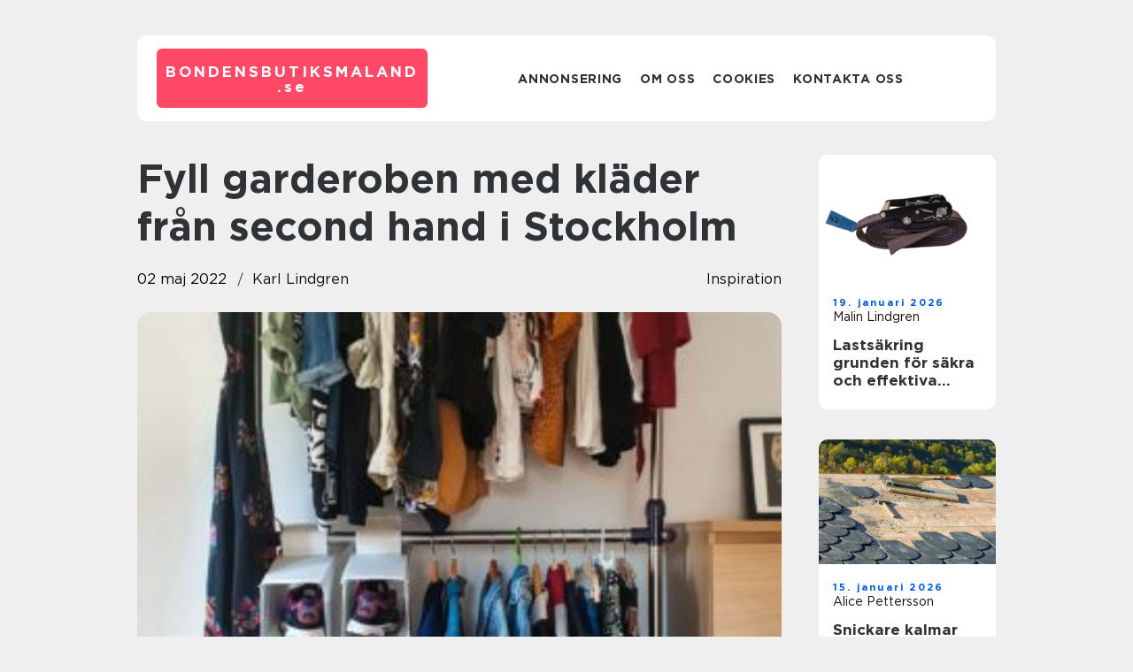

--- FILE ---
content_type: text/html; charset=UTF-8
request_url: https://bondensbutiksmaland.se/fyll-garderoben-med-klader-fran-second-hand-i-stockholm/
body_size: 17005
content:
<!doctype html>
<html lang="sv-SE">
<head><meta charset="UTF-8"><script >var _wpmeteor={"rdelay":2000,"elementor-animations":true,"elementor-pp":true,"v":"2.3.10"};if(navigator.userAgent.match(/MSIE|Internet Explorer/i)||navigator.userAgent.match(/Trident\/7\..*?rv:11/i)){var href=document.location.href;if(!href.match(/[?&]wpmeteordisable/)){if(href.indexOf("?")==-1){if(href.indexOf("#")==-1){document.location.href=href+"?wpmeteordisable=1"}else{document.location.href=href.replace("#","?wpmeteordisable=1#")}}else{if(href.indexOf("#")==-1){document.location.href=href+"&wpmeteordisable=1"}else{document.location.href=href.replace("#","&wpmeteordisable=1#")}}}}</script><script >!function(t){var e={};function n(r){if(e[r])return e[r].exports;var o=e[r]={i:r,l:!1,exports:{}};return t[r].call(o.exports,o,o.exports,n),o.l=!0,o.exports}n.m=t,n.c=e,n.d=function(t,e,r){n.o(t,e)||Object.defineProperty(t,e,{enumerable:!0,get:r})},n.r=function(t){"undefined"!=typeof Symbol&&Symbol.toStringTag&&Object.defineProperty(t,Symbol.toStringTag,{value:"Module"}),Object.defineProperty(t,"__esModule",{value:!0})},n.t=function(t,e){if(1&e&&(t=n(t)),8&e)return t;if(4&e&&"object"==typeof t&&t&&t.__esModule)return t;var r=Object.create(null);if(n.r(r),Object.defineProperty(r,"default",{enumerable:!0,value:t}),2&e&&"string"!=typeof t)for(var o in t)n.d(r,o,function(e){return t[e]}.bind(null,o));return r},n.n=function(t){var e=t&&t.__esModule?function(){return t.default}:function(){return t};return n.d(e,"a",e),e},n.o=function(t,e){return Object.prototype.hasOwnProperty.call(t,e)},n.p="/",n(n.s=0)}([function(t,e,n){t.exports=n(1)},function(t,e,n){"use strict";n.r(e);var r=new(function(){function t(){this.l=[]}var e=t.prototype;return e.emit=function(t,e){void 0===e&&(e=null),this.l[t]&&this.l[t].forEach((function(t){return t(e)}))},e.on=function(t,e){var n;(n=this.l)[t]||(n[t]=[]),this.l[t].push(e)},e.off=function(t,e){this.l[t]=(this.l[t]||[]).filter((function(t){return t!==e}))},t}()),o=new Date,i=document,a=function(){function t(){this.known=[]}var e=t.prototype;return e.init=function(){var t,e=this,n=!1,o=function(t){if(!n&&t&&t.fn&&!t.__wpmeteor){var r=function(e){return i.addEventListener("DOMContentLoaded",(function(n){e.bind(i)(t,n)})),this};e.known.push([t,t.fn.ready,t.fn.init.prototype.ready]),t.fn.ready=r,t.fn.init.prototype.ready=r,t.__wpmeteor=!0}return t};window.jQuery&&(t=o(window.jQuery)),Object.defineProperty(window,"jQuery",{get:function(){return t},set:function(e){return t=o(e)}}),r.on("l",(function(){return n=!0}))},e.unmock=function(){this.known.forEach((function(t){var e=t[0],n=t[1],r=t[2];e.fn.ready=n,e.fn.init.prototype.ready=r}))},t}(),c={};!function(t,e){try{var n=Object.defineProperty({},e,{get:function(){c[e]=!0}});t.addEventListener(e,null,n),t.removeEventListener(e,null,n)}catch(t){}}(window,"passive");var u=c,f=window,d=document,s=["mouseover","keydown","touchmove","touchend","wheel"],l=["mouseover","mouseout","touchstart","touchmove","touchend","click"],p="data-wpmeteor-",v=function(){function t(){}return t.prototype.init=function(t){var e=!1,n=!1,o=function t(o){e||(e=!0,s.forEach((function(e){return d.body.removeEventListener(e,t,u)})),clearTimeout(n),location.href.match(/wpmeteornopreload/)||r.emit("pre"),r.emit("fi"))},i=function(t){var e=new MouseEvent("click",{view:t.view,bubbles:!0,cancelable:!0});return Object.defineProperty(e,"target",{writable:!1,value:t.target}),e};t<1e4&&r.on("i",(function(){e||(n=setTimeout(o,t))}));var a=[],c=function(t){t.target&&"dispatchEvent"in t.target&&("click"===t.type?(t.preventDefault(),t.stopPropagation(),a.push(i(t))):"touchmove"!==t.type&&a.push(t),t.target.setAttribute(p+t.type,!0))};r.on("l",(function(){var t;for(l.forEach((function(t){return f.removeEventListener(t,c)}));t=a.shift();){var e=t.target;e.getAttribute(p+"touchstart")&&e.getAttribute(p+"touchend")&&!e.getAttribute(p+"click")?(e.getAttribute(p+"touchmove")||(e.removeAttribute(p+"touchmove"),a.push(i(t))),e.removeAttribute(p+"touchstart"),e.removeAttribute(p+"touchend")):e.removeAttribute(p+t.type),e.dispatchEvent(t)}}));d.addEventListener("DOMContentLoaded",(function t(){s.forEach((function(t){return d.body.addEventListener(t,o,u)})),l.forEach((function(t){return f.addEventListener(t,c)})),d.removeEventListener("DOMContentLoaded",t)}))},t}(),m=document,h=m.createElement("span");h.setAttribute("id","elementor-device-mode"),h.setAttribute("class","elementor-screen-only");var y=window,b=document,g=b.documentElement,w=function(t){return t.getAttribute("class")||""},E=function(t,e){return t.setAttribute("class",e)},L=function(){window.addEventListener("load",(function(){var t=(m.body.appendChild(h),getComputedStyle(h,":after").content.replace(/"/g,"")),e=Math.max(g.clientWidth||0,y.innerWidth||0),n=Math.max(g.clientHeight||0,y.innerHeight||0),o=["_animation_"+t,"animation_"+t,"_animation","_animation","animation"];Array.from(b.querySelectorAll(".elementor-invisible")).forEach((function(t){var i=t.getBoundingClientRect();if(i.top+y.scrollY<=n&&i.left+y.scrollX<e)try{var a=JSON.parse(t.getAttribute("data-settings"));if(a.trigger_source)return;for(var c,u=a._animation_delay||a.animation_delay||0,f=0;f<o.length;f++)if(a[o[f]]){o[f],c=a[o[f]];break}if(c){var d=w(t),s="none"===c?d:d+" animated "+c,l=setTimeout((function(){E(t,s.replace(/\belementor\-invisible\b/,"")),o.forEach((function(t){return delete a[t]})),t.setAttribute("data-settings",JSON.stringify(a))}),u);r.on("fi",(function(){clearTimeout(l),E(t,w(t).replace(new RegExp("\b"+c+"\b"),""))}))}}catch(t){console.error(t)}}))}))},S=document,A="querySelectorAll",O="data-in-mega_smartmenus",_="DOMContentLoaded",j="readystatechange",P="message",k=console.error;!function(t,e,n,i,c,u,f,d,s){var l,p,m=t.constructor.name+"::",h=e.constructor.name+"::",y=function(e,n){n=n||t;for(var r=0;r<this.length;r++)e.call(n,this[r],r,this)};"NodeList"in t&&!NodeList.prototype.forEach&&(NodeList.prototype.forEach=y),"HTMLCollection"in t&&!HTMLCollection.prototype.forEach&&(HTMLCollection.prototype.forEach=y),_wpmeteor["elementor-animations"]&&L(),_wpmeteor["elementor-pp"]&&function(){var t=S.createElement("div");t.innerHTML='<span class="sub-arrow --wp-meteor"><i class="fa" aria-hidden="true"></i></span>';var e=t.firstChild;S.addEventListener("DOMContentLoaded",(function(){Array.from(S[A](".pp-advanced-menu ul")).forEach((function(t){if(!t.getAttribute(O)){(t.getAttribute("class")||"").match(/\bmega\-menu\b/)&&t[A]("ul").forEach((function(t){t.setAttribute(O,!0)}));var n=function(t){for(var e=[];t=t.previousElementSibling;)e.push(t);return e}(t),r=n.filter((function(t){return t})).filter((function(t){return"A"===t.tagName})).pop();if(r||(r=n.map((function(t){return Array.from(t[A]("a"))})).filter((function(t){return t})).flat().pop()),r){var o=e.cloneNode(!0);r.appendChild(o),new MutationObserver((function(t){t.forEach((function(t){t.addedNodes.forEach((function(t){if(1===t.nodeType&&"SPAN"===t.tagName)try{r.removeChild(o)}catch(t){}}))}))})).observe(r,{childList:!0})}}}))}))}();var b,g,w=[],E=[],x={},C=!1,T=!1,M=setTimeout;var N=e[n].bind(e),R=e[i].bind(e),H=t[n].bind(t),D=t[i].bind(t);"undefined"!=typeof EventTarget&&(b=EventTarget.prototype.addEventListener,g=EventTarget.prototype.removeEventListener,N=b.bind(e),R=g.bind(e),H=b.bind(t),D=g.bind(t));var z,q=e.createElement.bind(e),B=e.__proto__.__lookupGetter__("readyState").bind(e);Object.defineProperty(e,"readyState",{get:function(){return z||B()},set:function(t){return z=t}});var Q=function(t){return E.filter((function(e,n){var r=e[0],o=(e[1],e[2]);if(!(t.indexOf(r.type)<0)){o||(o=r.target);try{for(var i=o.constructor.name+"::"+r.type,a=0;a<x[i].length;a++){if(x[i][a])if(!W[i+"::"+n+"::"+a])return!0}}catch(t){}}})).length},W={},I=function(t){E.forEach((function(n,r){var o=n[0],i=n[1],a=n[2];if(!(t.indexOf(o.type)<0)){a||(a=o.target);try{var c=a.constructor.name+"::"+o.type;if((x[c]||[]).length)for(var u=0;u<x[c].length;u++){var f=x[c][u];if(f){var d=c+"::"+r+"::"+u;if(!W[d]){W[d]=!0,e.readyState=i;try{f.hasOwnProperty("prototype")&&f.prototype.constructor!==f?f(o):f.bind(a)(o)}catch(t){k(t,f)}}}}}catch(t){k(t)}}}))};N(_,(function(t){E.push([t,e.readyState,e])})),N(j,(function(t){E.push([t,e.readyState,e])})),H(_,(function(n){E.push([n,e.readyState,t])})),H(d,(function(n){E.push([n,e.readyState,t]),G||I([_,j,P,d])}));var J=function(n){E.push([n,e.readyState,t])};H(P,J),r.on("fi",(function(){T=!0,G=!0,e.readyState="loading",M(X)}));H(d,(function t(){C=!0,T&&!G&&(e.readyState="loading",M(X)),D(d,t)})),(new v).init(_wpmeteor.rdelay);var F=new a;F.init();var G=!1,X=function n(){var o=w.shift();if(o)if(o[c]("data-src"))o.hasAttribute("data-async")?(U(o),M(n)):U(o,n);else if("javascript/blocked"==o.type)U(o),M(n);else if(o.hasAttribute("data-wpmeteor-onload")){var i=o[c]("data-wpmeteor-onload");try{new Function(i).call(o)}catch(t){k(t)}M(n)}else M(n);else if(Q([_,j,P]))I([_,j,P]),M(n);else if(T&&C)if(Q([d,P]))I([d,P]),M(n);else{if(t.RocketLazyLoadScripts)try{RocketLazyLoadScripts.run()}catch(t){k(t)}e.readyState="complete",D(P,J),(x[m+"message"]||[]).forEach((function(t){H(P,t)})),F.unmock(),Z=N,$=R,nt=H,rt=D,G=!1,setTimeout((function(){return r.emit("l")}))}else G=!1},Y=function(t){for(var n=e.createElement("SCRIPT"),r=t.attributes,o=r.length-1;o>=0;o--)n.setAttribute(r[o].name,r[o].value);return n.bypass=!0,n.type=t.hasAttribute("data-wpmeteor-module")?"module":"text/javascript",(t.text||"").match(/^\s*class RocketLazyLoadScripts/)?n.text=t.text.replace(/^\s*class RocketLazyLoadScripts/,"window.RocketLazyLoadScripts=class").replace("RocketLazyLoadScripts.run();",""):n.text=t.text,n[f]("data-wpmeteor-after"),n},K=function(t,e){var n=t.parentNode;n&&n.replaceChild(e,t)},U=function(t,e){if(t[c]("data-src")){var r=Y(t),o=b?b.bind(r):r[n].bind(r);if(e){var i=function(){return M(e)};o(d,i),o(s,i)}r.src=t[c]("data-src"),r[f]("data-src"),K(t,r)}else"javascript/blocked"===t.type?K(t,Y(t)):onLoad&&onLoad()},V=function(t,e){var n=(x[t]||[]).indexOf(e);if(n>=0)return x[t][n]=void 0,!0},Z=function(t,e){if(e&&(t===_||t===j)){var n=h+t;return x[n]=x[n]||[],void x[n].push(e)}for(var r=arguments.length,o=new Array(r>2?r-2:0),i=2;i<r;i++)o[i-2]=arguments[i];return N.apply(void 0,[t,e].concat(o))},$=function(t,e){t===_&&V(h+t,e);return R(t,e)};Object.defineProperties(e,((l={})[n]={get:function(){return Z},set:function(){return Z}},l[i]={get:function(){return $},set:function(){return $}},l)),r.on("pre",(function(){return w.forEach((function(t){var n=t[c]("data-src");if(n){var r=q("link");r.rel="pre"+d,r.as="script",r.href=n,r.crossorigin=!0,e.head.appendChild(r)}}))})),N(_,(function(){e.querySelectorAll("script[data-wpmeteor-after]").forEach((function(t){return w.push(t)}));var t=["link"].map((function(t){return t+"[data-wpmeteor-onload]"})).join(",");e.querySelectorAll(t).forEach((function(t){return w.push(t)}))}));var tt=function(t){if(e.currentScript)try{var n=e.currentScript.parentElement,r=e.currentScript.nextSibling,i=document.createElement("div");i.innerHTML=t,Array.from(i.childNodes).forEach((function(t){"SCRIPT"===t.nodeName?n.insertBefore(Y(t),r):n.insertBefore(t,r)}))}catch(t){console.error(t)}else k((new Date-o)/1e3,"document.currentScript not set",t)},et=function(t){return tt(t+"\n")};Object.defineProperties(e,{write:{get:function(){return tt},set:function(t){return tt=t}},writeln:{get:function(){return et},set:function(t){return et=t}}});var nt=function(t,e){if(e&&(t===d||t===_||t===P)){var n=t===_?h+t:m+t;return x[n]=x[n]||[],void x[n].push(e)}for(var r=arguments.length,o=new Array(r>2?r-2:0),i=2;i<r;i++)o[i-2]=arguments[i];return H.apply(void 0,[t,e].concat(o))},rt=function(t,e){t===d&&V(t===_?h+t:m+t,e);return D(t,e)};Object.defineProperties(t,((p={})[n]={get:function(){return nt},set:function(){return nt}},p[i]={get:function(){return rt},set:function(){return rt}},p));var ot=function(t){var e;return{get:function(){return e},set:function(n){return e&&V(t,n),x[t]=x[t]||[],x[t].push(n),e=n}}},it=ot(m+d);Object.defineProperty(t,"onload",it),N(_,(function(){Object.defineProperty(e.body,"onload",it)})),Object.defineProperty(e,"onreadystatechange",ot(h+j)),Object.defineProperty(t,"onmessage",ot(m+P));var at=1,ct=function(){--at||r.emit("i")};H(d,(function t(){M((function(){e.querySelectorAll("img").forEach((function(t){if(!t.complete&&(t.currentSrc||t.src)&&"lazy"==!(t.loading||"").toLowerCase()||(r=t.getBoundingClientRect(),o=window.innerHeight||document.documentElement.clientHeight,i=window.innerWidth||document.documentElement.clientWidth,r.top>=-1*o*1&&r.left>=-1*i*1&&r.bottom<=2*o&&r.right<=2*i)){var e=new Image;e[n](d,ct),e[n](s,ct),e.src=t.currentSrc||t.src,at++}var r,o,i})),ct()})),D(d,t)}));var ut=Object.defineProperty;Object.defineProperty=function(n,r,o){return n===t&&["jQuery","onload"].indexOf(r)>=0||(n===e||n===e.body)&&["readyState","write"].indexOf(r)>=0?n:ut(n,r,o)},Object.defineProperties=function(t,e){for(var n in e)Object.defineProperty(t,n,e[n]);return t}}(window,document,"addEventListener","removeEventListener","getAttribute",0,"removeAttribute","load","error")}]);
</script>
    
    <meta name="viewport" content="width=device-width, initial-scale=1">

    <link rel="apple-touch-icon" sizes="180x180" href="https://bondensbutiksmaland.se/wp-content/themes/klikko7_c_04_06_2025/dest/images/favicon.png">
    <link rel="icon" type="image/png" sizes="32x32" href="https://bondensbutiksmaland.se/wp-content/themes/klikko7_c_04_06_2025/dest/images/favicon.png">
    <link rel="icon" type="image/png" sizes="16x16" href="https://bondensbutiksmaland.se/wp-content/themes/klikko7_c_04_06_2025/dest/images/favicon.png">
    <link href="https://bondensbutiksmaland.se/wp-content/themes/klikko7_c_04_06_2025/dest/fonts/fonts.css" rel="stylesheet">
            <title>Fyll garderoben med kläder från second hand i Stockholm</title>
    <meta name='robots' content='index, follow' />
	<style>img:is([sizes="auto" i], [sizes^="auto," i]) { contain-intrinsic-size: 3000px 1500px }</style>
	
	<!-- This site is optimized with the Yoast SEO plugin v25.3.1 - https://yoast.com/wordpress/plugins/seo/ -->
	<link rel="canonical" href="https://bondensbutiksmaland.se/fyll-garderoben-med-klader-fran-second-hand-i-stockholm/" />
	<meta property="og:locale" content="sv_SE" />
	<meta property="og:type" content="article" />
	<meta property="og:title" content="Fyll garderoben med kläder från second hand i Stockholm - bondensbutiksmaland.se" />
	<meta property="og:description" content="Man ledsnar aldrig på att gå på Stockholms gator och bara fönstershoppa för glatta livet. Visst är det lite tråkigt att hålla sig enbart till fönstershoppandet, men med alla affärer och snygga saker så skulle man annars bli fattig. Dessutom är de flesta medvetna om vilken negativ påverkan massproducerandet har på vår miljö idag. Men [&hellip;]" />
	<meta property="og:url" content="https://bondensbutiksmaland.se/fyll-garderoben-med-klader-fran-second-hand-i-stockholm/" />
	<meta property="og:site_name" content="bondensbutiksmaland.se" />
	<meta property="article:published_time" content="2022-05-02T07:05:08+00:00" />
	<meta property="article:modified_time" content="2025-10-23T10:55:30+00:00" />
	<meta property="og:image" content="https://bondensbutiksmaland.se/wp-content/uploads/2022/05/q7q-dMzWnaA.jpeg" />
	<meta property="og:image:width" content="1000" />
	<meta property="og:image:height" content="1777" />
	<meta property="og:image:type" content="image/jpeg" />
	<meta name="author" content="Karl Lindgren" />
	<meta name="twitter:card" content="summary_large_image" />
	<script type="application/ld+json" class="yoast-schema-graph">{"@context":"https://schema.org","@graph":[{"@type":"WebPage","@id":"https://bondensbutiksmaland.se/fyll-garderoben-med-klader-fran-second-hand-i-stockholm/","url":"https://bondensbutiksmaland.se/fyll-garderoben-med-klader-fran-second-hand-i-stockholm/","name":"Fyll garderoben med kläder från second hand i Stockholm - bondensbutiksmaland.se","isPartOf":{"@id":"https://bondensbutiksmaland.se/#website"},"primaryImageOfPage":{"@id":"https://bondensbutiksmaland.se/fyll-garderoben-med-klader-fran-second-hand-i-stockholm/#primaryimage"},"image":{"@id":"https://bondensbutiksmaland.se/fyll-garderoben-med-klader-fran-second-hand-i-stockholm/#primaryimage"},"thumbnailUrl":"https://bondensbutiksmaland.se/wp-content/uploads/2022/05/q7q-dMzWnaA.jpeg","datePublished":"2022-05-02T07:05:08+00:00","dateModified":"2025-10-23T10:55:30+00:00","author":{"@id":"https://bondensbutiksmaland.se/#/schema/person/36e7c0c0660c5e81849da796ce6f07b7"},"breadcrumb":{"@id":"https://bondensbutiksmaland.se/fyll-garderoben-med-klader-fran-second-hand-i-stockholm/#breadcrumb"},"inLanguage":"sv-SE","potentialAction":[{"@type":"ReadAction","target":["https://bondensbutiksmaland.se/fyll-garderoben-med-klader-fran-second-hand-i-stockholm/"]}]},{"@type":"ImageObject","inLanguage":"sv-SE","@id":"https://bondensbutiksmaland.se/fyll-garderoben-med-klader-fran-second-hand-i-stockholm/#primaryimage","url":"https://bondensbutiksmaland.se/wp-content/uploads/2022/05/q7q-dMzWnaA.jpeg","contentUrl":"https://bondensbutiksmaland.se/wp-content/uploads/2022/05/q7q-dMzWnaA.jpeg","width":1000,"height":1777},{"@type":"BreadcrumbList","@id":"https://bondensbutiksmaland.se/fyll-garderoben-med-klader-fran-second-hand-i-stockholm/#breadcrumb","itemListElement":[{"@type":"ListItem","position":1,"name":"Hem","item":"https://bondensbutiksmaland.se/"},{"@type":"ListItem","position":2,"name":"Fyll garderoben med kläder från second hand i Stockholm"}]},{"@type":"WebSite","@id":"https://bondensbutiksmaland.se/#website","url":"https://bondensbutiksmaland.se/","name":"bondensbutiksmaland.se","description":"Våra artiklar är skrivna av våra egna författare","potentialAction":[{"@type":"SearchAction","target":{"@type":"EntryPoint","urlTemplate":"https://bondensbutiksmaland.se/?s={search_term_string}"},"query-input":{"@type":"PropertyValueSpecification","valueRequired":true,"valueName":"search_term_string"}}],"inLanguage":"sv-SE"},{"@type":"Person","@id":"https://bondensbutiksmaland.se/#/schema/person/36e7c0c0660c5e81849da796ce6f07b7","name":"Karl Lindgren","image":{"@type":"ImageObject","inLanguage":"sv-SE","@id":"https://bondensbutiksmaland.se/#/schema/person/image/","url":"https://secure.gravatar.com/avatar/84e12fe4e55d6132d136c090d4bccfe8071bc9bd19f6640381a1137797274a8b?s=96&d=mm&r=g","contentUrl":"https://secure.gravatar.com/avatar/84e12fe4e55d6132d136c090d4bccfe8071bc9bd19f6640381a1137797274a8b?s=96&d=mm&r=g","caption":"Karl Lindgren"},"description":"Jag &auml;r Karl Lindgren, en passionerad skribent och copywriter med en stark kreativ &aring;dra och ett brinnande intresse f&ouml;r spr&aring;kets kraft. F&ouml;r n&auml;rvarande trivs jag i rollen som skribent, d&auml;r jag f&aring;r m&ouml;jlighet att uttrycka min kreativitet genom att skapa engagerande, m&aring;lgruppsanpassade och &ouml;vertygande texter f&ouml;r olika plattformar och syften. Min resa inom kommunikationsbranschen tog sin b&ouml;rjan med studier vid Medie- och kommunikationsvetarprogrammet p&aring; G&ouml;teborgs Universitet, d&auml;r jag f&ouml;rdjupade mig i hur man bygger effektiva budskap och n&aring;r fram i ett allt mer digitaliserat medielandskap. Under &aring;ren har jag skaffat mig erfarenhet av att skriva allt fr&aring;n artiklar och nyhetsbrev till kampanjtexter och SEO-optimerat inneh&aring;ll. Dessutom brinner jag f&ouml;r att st&auml;ndigt utvecklas och h&aring;ller mig uppdaterad kring de senaste trenderna inom marknadsf&ouml;ring, digital kommunikation och storytelling. Det g&ouml;r att jag alltid kan leverera inneh&aring;ll som inte bara &auml;r v&auml;lformulerat, utan ocks&aring; relevant och strategiskt genomt&auml;nkt. H&ouml;r g&auml;rna av dig om du vill samarbeta, bolla id&eacute;er eller prata om vad som h&auml;nder i branschen &ndash; jag &auml;r alltid &ouml;ppen f&ouml;r nya m&ouml;jligheter!","url":"https://bondensbutiksmaland.se/author/karl_lindgren/"}]}</script>
	<!-- / Yoast SEO plugin. -->


<script  data-wpmeteor-after="REORDER" type="javascript/blocked">
/* <![CDATA[ */
window._wpemojiSettings = {"baseUrl":"https:\/\/s.w.org\/images\/core\/emoji\/16.0.1\/72x72\/","ext":".png","svgUrl":"https:\/\/s.w.org\/images\/core\/emoji\/16.0.1\/svg\/","svgExt":".svg","source":{"concatemoji":"https:\/\/bondensbutiksmaland.se\/wp-includes\/js\/wp-emoji-release.min.js?ver=6.8.3"}};
/*! This file is auto-generated */
!function(s,n){var o,i,e;function c(e){try{var t={supportTests:e,timestamp:(new Date).valueOf()};sessionStorage.setItem(o,JSON.stringify(t))}catch(e){}}function p(e,t,n){e.clearRect(0,0,e.canvas.width,e.canvas.height),e.fillText(t,0,0);var t=new Uint32Array(e.getImageData(0,0,e.canvas.width,e.canvas.height).data),a=(e.clearRect(0,0,e.canvas.width,e.canvas.height),e.fillText(n,0,0),new Uint32Array(e.getImageData(0,0,e.canvas.width,e.canvas.height).data));return t.every(function(e,t){return e===a[t]})}function u(e,t){e.clearRect(0,0,e.canvas.width,e.canvas.height),e.fillText(t,0,0);for(var n=e.getImageData(16,16,1,1),a=0;a<n.data.length;a++)if(0!==n.data[a])return!1;return!0}function f(e,t,n,a){switch(t){case"flag":return n(e,"\ud83c\udff3\ufe0f\u200d\u26a7\ufe0f","\ud83c\udff3\ufe0f\u200b\u26a7\ufe0f")?!1:!n(e,"\ud83c\udde8\ud83c\uddf6","\ud83c\udde8\u200b\ud83c\uddf6")&&!n(e,"\ud83c\udff4\udb40\udc67\udb40\udc62\udb40\udc65\udb40\udc6e\udb40\udc67\udb40\udc7f","\ud83c\udff4\u200b\udb40\udc67\u200b\udb40\udc62\u200b\udb40\udc65\u200b\udb40\udc6e\u200b\udb40\udc67\u200b\udb40\udc7f");case"emoji":return!a(e,"\ud83e\udedf")}return!1}function g(e,t,n,a){var r="undefined"!=typeof WorkerGlobalScope&&self instanceof WorkerGlobalScope?new OffscreenCanvas(300,150):s.createElement("canvas"),o=r.getContext("2d",{willReadFrequently:!0}),i=(o.textBaseline="top",o.font="600 32px Arial",{});return e.forEach(function(e){i[e]=t(o,e,n,a)}),i}function t(e){var t=s.createElement("script");t.src=e,t.defer=!0,s.head.appendChild(t)}"undefined"!=typeof Promise&&(o="wpEmojiSettingsSupports",i=["flag","emoji"],n.supports={everything:!0,everythingExceptFlag:!0},e=new Promise(function(e){s.addEventListener("DOMContentLoaded",e,{once:!0})}),new Promise(function(t){var n=function(){try{var e=JSON.parse(sessionStorage.getItem(o));if("object"==typeof e&&"number"==typeof e.timestamp&&(new Date).valueOf()<e.timestamp+604800&&"object"==typeof e.supportTests)return e.supportTests}catch(e){}return null}();if(!n){if("undefined"!=typeof Worker&&"undefined"!=typeof OffscreenCanvas&&"undefined"!=typeof URL&&URL.createObjectURL&&"undefined"!=typeof Blob)try{var e="postMessage("+g.toString()+"("+[JSON.stringify(i),f.toString(),p.toString(),u.toString()].join(",")+"));",a=new Blob([e],{type:"text/javascript"}),r=new Worker(URL.createObjectURL(a),{name:"wpTestEmojiSupports"});return void(r.onmessage=function(e){c(n=e.data),r.terminate(),t(n)})}catch(e){}c(n=g(i,f,p,u))}t(n)}).then(function(e){for(var t in e)n.supports[t]=e[t],n.supports.everything=n.supports.everything&&n.supports[t],"flag"!==t&&(n.supports.everythingExceptFlag=n.supports.everythingExceptFlag&&n.supports[t]);n.supports.everythingExceptFlag=n.supports.everythingExceptFlag&&!n.supports.flag,n.DOMReady=!1,n.readyCallback=function(){n.DOMReady=!0}}).then(function(){return e}).then(function(){var e;n.supports.everything||(n.readyCallback(),(e=n.source||{}).concatemoji?t(e.concatemoji):e.wpemoji&&e.twemoji&&(t(e.twemoji),t(e.wpemoji)))}))}((window,document),window._wpemojiSettings);
/* ]]> */
</script>
<style id='wp-emoji-styles-inline-css' type='text/css'>

	img.wp-smiley, img.emoji {
		display: inline !important;
		border: none !important;
		box-shadow: none !important;
		height: 1em !important;
		width: 1em !important;
		margin: 0 0.07em !important;
		vertical-align: -0.1em !important;
		background: none !important;
		padding: 0 !important;
	}
</style>
<link rel='stylesheet' id='wp-block-library-css' href='https://bondensbutiksmaland.se/wp-includes/css/dist/block-library/style.min.css?ver=6.8.3' type='text/css' media='all' />
<style id='classic-theme-styles-inline-css' type='text/css'>
/*! This file is auto-generated */
.wp-block-button__link{color:#fff;background-color:#32373c;border-radius:9999px;box-shadow:none;text-decoration:none;padding:calc(.667em + 2px) calc(1.333em + 2px);font-size:1.125em}.wp-block-file__button{background:#32373c;color:#fff;text-decoration:none}
</style>
<style id='global-styles-inline-css' type='text/css'>
:root{--wp--preset--aspect-ratio--square: 1;--wp--preset--aspect-ratio--4-3: 4/3;--wp--preset--aspect-ratio--3-4: 3/4;--wp--preset--aspect-ratio--3-2: 3/2;--wp--preset--aspect-ratio--2-3: 2/3;--wp--preset--aspect-ratio--16-9: 16/9;--wp--preset--aspect-ratio--9-16: 9/16;--wp--preset--color--black: #000000;--wp--preset--color--cyan-bluish-gray: #abb8c3;--wp--preset--color--white: #ffffff;--wp--preset--color--pale-pink: #f78da7;--wp--preset--color--vivid-red: #cf2e2e;--wp--preset--color--luminous-vivid-orange: #ff6900;--wp--preset--color--luminous-vivid-amber: #fcb900;--wp--preset--color--light-green-cyan: #7bdcb5;--wp--preset--color--vivid-green-cyan: #00d084;--wp--preset--color--pale-cyan-blue: #8ed1fc;--wp--preset--color--vivid-cyan-blue: #0693e3;--wp--preset--color--vivid-purple: #9b51e0;--wp--preset--gradient--vivid-cyan-blue-to-vivid-purple: linear-gradient(135deg,rgba(6,147,227,1) 0%,rgb(155,81,224) 100%);--wp--preset--gradient--light-green-cyan-to-vivid-green-cyan: linear-gradient(135deg,rgb(122,220,180) 0%,rgb(0,208,130) 100%);--wp--preset--gradient--luminous-vivid-amber-to-luminous-vivid-orange: linear-gradient(135deg,rgba(252,185,0,1) 0%,rgba(255,105,0,1) 100%);--wp--preset--gradient--luminous-vivid-orange-to-vivid-red: linear-gradient(135deg,rgba(255,105,0,1) 0%,rgb(207,46,46) 100%);--wp--preset--gradient--very-light-gray-to-cyan-bluish-gray: linear-gradient(135deg,rgb(238,238,238) 0%,rgb(169,184,195) 100%);--wp--preset--gradient--cool-to-warm-spectrum: linear-gradient(135deg,rgb(74,234,220) 0%,rgb(151,120,209) 20%,rgb(207,42,186) 40%,rgb(238,44,130) 60%,rgb(251,105,98) 80%,rgb(254,248,76) 100%);--wp--preset--gradient--blush-light-purple: linear-gradient(135deg,rgb(255,206,236) 0%,rgb(152,150,240) 100%);--wp--preset--gradient--blush-bordeaux: linear-gradient(135deg,rgb(254,205,165) 0%,rgb(254,45,45) 50%,rgb(107,0,62) 100%);--wp--preset--gradient--luminous-dusk: linear-gradient(135deg,rgb(255,203,112) 0%,rgb(199,81,192) 50%,rgb(65,88,208) 100%);--wp--preset--gradient--pale-ocean: linear-gradient(135deg,rgb(255,245,203) 0%,rgb(182,227,212) 50%,rgb(51,167,181) 100%);--wp--preset--gradient--electric-grass: linear-gradient(135deg,rgb(202,248,128) 0%,rgb(113,206,126) 100%);--wp--preset--gradient--midnight: linear-gradient(135deg,rgb(2,3,129) 0%,rgb(40,116,252) 100%);--wp--preset--font-size--small: 13px;--wp--preset--font-size--medium: 20px;--wp--preset--font-size--large: 36px;--wp--preset--font-size--x-large: 42px;--wp--preset--spacing--20: 0.44rem;--wp--preset--spacing--30: 0.67rem;--wp--preset--spacing--40: 1rem;--wp--preset--spacing--50: 1.5rem;--wp--preset--spacing--60: 2.25rem;--wp--preset--spacing--70: 3.38rem;--wp--preset--spacing--80: 5.06rem;--wp--preset--shadow--natural: 6px 6px 9px rgba(0, 0, 0, 0.2);--wp--preset--shadow--deep: 12px 12px 50px rgba(0, 0, 0, 0.4);--wp--preset--shadow--sharp: 6px 6px 0px rgba(0, 0, 0, 0.2);--wp--preset--shadow--outlined: 6px 6px 0px -3px rgba(255, 255, 255, 1), 6px 6px rgba(0, 0, 0, 1);--wp--preset--shadow--crisp: 6px 6px 0px rgba(0, 0, 0, 1);}:where(.is-layout-flex){gap: 0.5em;}:where(.is-layout-grid){gap: 0.5em;}body .is-layout-flex{display: flex;}.is-layout-flex{flex-wrap: wrap;align-items: center;}.is-layout-flex > :is(*, div){margin: 0;}body .is-layout-grid{display: grid;}.is-layout-grid > :is(*, div){margin: 0;}:where(.wp-block-columns.is-layout-flex){gap: 2em;}:where(.wp-block-columns.is-layout-grid){gap: 2em;}:where(.wp-block-post-template.is-layout-flex){gap: 1.25em;}:where(.wp-block-post-template.is-layout-grid){gap: 1.25em;}.has-black-color{color: var(--wp--preset--color--black) !important;}.has-cyan-bluish-gray-color{color: var(--wp--preset--color--cyan-bluish-gray) !important;}.has-white-color{color: var(--wp--preset--color--white) !important;}.has-pale-pink-color{color: var(--wp--preset--color--pale-pink) !important;}.has-vivid-red-color{color: var(--wp--preset--color--vivid-red) !important;}.has-luminous-vivid-orange-color{color: var(--wp--preset--color--luminous-vivid-orange) !important;}.has-luminous-vivid-amber-color{color: var(--wp--preset--color--luminous-vivid-amber) !important;}.has-light-green-cyan-color{color: var(--wp--preset--color--light-green-cyan) !important;}.has-vivid-green-cyan-color{color: var(--wp--preset--color--vivid-green-cyan) !important;}.has-pale-cyan-blue-color{color: var(--wp--preset--color--pale-cyan-blue) !important;}.has-vivid-cyan-blue-color{color: var(--wp--preset--color--vivid-cyan-blue) !important;}.has-vivid-purple-color{color: var(--wp--preset--color--vivid-purple) !important;}.has-black-background-color{background-color: var(--wp--preset--color--black) !important;}.has-cyan-bluish-gray-background-color{background-color: var(--wp--preset--color--cyan-bluish-gray) !important;}.has-white-background-color{background-color: var(--wp--preset--color--white) !important;}.has-pale-pink-background-color{background-color: var(--wp--preset--color--pale-pink) !important;}.has-vivid-red-background-color{background-color: var(--wp--preset--color--vivid-red) !important;}.has-luminous-vivid-orange-background-color{background-color: var(--wp--preset--color--luminous-vivid-orange) !important;}.has-luminous-vivid-amber-background-color{background-color: var(--wp--preset--color--luminous-vivid-amber) !important;}.has-light-green-cyan-background-color{background-color: var(--wp--preset--color--light-green-cyan) !important;}.has-vivid-green-cyan-background-color{background-color: var(--wp--preset--color--vivid-green-cyan) !important;}.has-pale-cyan-blue-background-color{background-color: var(--wp--preset--color--pale-cyan-blue) !important;}.has-vivid-cyan-blue-background-color{background-color: var(--wp--preset--color--vivid-cyan-blue) !important;}.has-vivid-purple-background-color{background-color: var(--wp--preset--color--vivid-purple) !important;}.has-black-border-color{border-color: var(--wp--preset--color--black) !important;}.has-cyan-bluish-gray-border-color{border-color: var(--wp--preset--color--cyan-bluish-gray) !important;}.has-white-border-color{border-color: var(--wp--preset--color--white) !important;}.has-pale-pink-border-color{border-color: var(--wp--preset--color--pale-pink) !important;}.has-vivid-red-border-color{border-color: var(--wp--preset--color--vivid-red) !important;}.has-luminous-vivid-orange-border-color{border-color: var(--wp--preset--color--luminous-vivid-orange) !important;}.has-luminous-vivid-amber-border-color{border-color: var(--wp--preset--color--luminous-vivid-amber) !important;}.has-light-green-cyan-border-color{border-color: var(--wp--preset--color--light-green-cyan) !important;}.has-vivid-green-cyan-border-color{border-color: var(--wp--preset--color--vivid-green-cyan) !important;}.has-pale-cyan-blue-border-color{border-color: var(--wp--preset--color--pale-cyan-blue) !important;}.has-vivid-cyan-blue-border-color{border-color: var(--wp--preset--color--vivid-cyan-blue) !important;}.has-vivid-purple-border-color{border-color: var(--wp--preset--color--vivid-purple) !important;}.has-vivid-cyan-blue-to-vivid-purple-gradient-background{background: var(--wp--preset--gradient--vivid-cyan-blue-to-vivid-purple) !important;}.has-light-green-cyan-to-vivid-green-cyan-gradient-background{background: var(--wp--preset--gradient--light-green-cyan-to-vivid-green-cyan) !important;}.has-luminous-vivid-amber-to-luminous-vivid-orange-gradient-background{background: var(--wp--preset--gradient--luminous-vivid-amber-to-luminous-vivid-orange) !important;}.has-luminous-vivid-orange-to-vivid-red-gradient-background{background: var(--wp--preset--gradient--luminous-vivid-orange-to-vivid-red) !important;}.has-very-light-gray-to-cyan-bluish-gray-gradient-background{background: var(--wp--preset--gradient--very-light-gray-to-cyan-bluish-gray) !important;}.has-cool-to-warm-spectrum-gradient-background{background: var(--wp--preset--gradient--cool-to-warm-spectrum) !important;}.has-blush-light-purple-gradient-background{background: var(--wp--preset--gradient--blush-light-purple) !important;}.has-blush-bordeaux-gradient-background{background: var(--wp--preset--gradient--blush-bordeaux) !important;}.has-luminous-dusk-gradient-background{background: var(--wp--preset--gradient--luminous-dusk) !important;}.has-pale-ocean-gradient-background{background: var(--wp--preset--gradient--pale-ocean) !important;}.has-electric-grass-gradient-background{background: var(--wp--preset--gradient--electric-grass) !important;}.has-midnight-gradient-background{background: var(--wp--preset--gradient--midnight) !important;}.has-small-font-size{font-size: var(--wp--preset--font-size--small) !important;}.has-medium-font-size{font-size: var(--wp--preset--font-size--medium) !important;}.has-large-font-size{font-size: var(--wp--preset--font-size--large) !important;}.has-x-large-font-size{font-size: var(--wp--preset--font-size--x-large) !important;}
:where(.wp-block-post-template.is-layout-flex){gap: 1.25em;}:where(.wp-block-post-template.is-layout-grid){gap: 1.25em;}
:where(.wp-block-columns.is-layout-flex){gap: 2em;}:where(.wp-block-columns.is-layout-grid){gap: 2em;}
:root :where(.wp-block-pullquote){font-size: 1.5em;line-height: 1.6;}
</style>
<link rel='stylesheet' id='theme-a-style-css' href='https://bondensbutiksmaland.se/wp-content/themes/klikko7_c_04_06_2025/style.css?ver=6.8.3' type='text/css' media='all' />
<link rel='stylesheet' id='main-style-css' href='https://bondensbutiksmaland.se/wp-content/themes/klikko7_c_04_06_2025/dest/css/app.css?ver=6.8.3' type='text/css' media='all' />
<link rel='stylesheet' id='owl-carousel-css' href='https://bondensbutiksmaland.se/wp-content/themes/klikko7_c_04_06_2025/dest/css/owl.carousel.min.css?ver=1' type='text/css' media='all' />
<script  data-wpmeteor-after="REORDER" type="javascript/blocked" data-src="https://bondensbutiksmaland.se/wp-includes/js/jquery/jquery.min.js?ver=3.7.1" id="jquery-core-js"></script>
<script  data-wpmeteor-after="REORDER" type="javascript/blocked" data-src="https://bondensbutiksmaland.se/wp-includes/js/jquery/jquery-migrate.min.js?ver=3.4.1" id="jquery-migrate-js"></script>
<link rel="https://api.w.org/" href="https://bondensbutiksmaland.se/wp-json/" /><link rel="alternate" title="JSON" type="application/json" href="https://bondensbutiksmaland.se/wp-json/wp/v2/posts/224" /><link rel="EditURI" type="application/rsd+xml" title="RSD" href="https://bondensbutiksmaland.se/xmlrpc.php?rsd" />
<meta name="generator" content="WordPress 6.8.3" />
<link rel='shortlink' href='https://bondensbutiksmaland.se/?p=224' />
<link rel="alternate" title="oEmbed (JSON)" type="application/json+oembed" href="https://bondensbutiksmaland.se/wp-json/oembed/1.0/embed?url=https%3A%2F%2Fbondensbutiksmaland.se%2Ffyll-garderoben-med-klader-fran-second-hand-i-stockholm%2F" />
<link rel="alternate" title="oEmbed (XML)" type="text/xml+oembed" href="https://bondensbutiksmaland.se/wp-json/oembed/1.0/embed?url=https%3A%2F%2Fbondensbutiksmaland.se%2Ffyll-garderoben-med-klader-fran-second-hand-i-stockholm%2F&#038;format=xml" />
<script  data-wpmeteor-after="REORDER" type="javascript/blocked">
(function(url){
	if(/(?:Chrome\/26\.0\.1410\.63 Safari\/537\.31|WordfenceTestMonBot)/.test(navigator.userAgent)){ return; }
	var addEvent = function(evt, handler) {
		if (window.addEventListener) {
			document.addEventListener(evt, handler, false);
		} else if (window.attachEvent) {
			document.attachEvent('on' + evt, handler);
		}
	};
	var removeEvent = function(evt, handler) {
		if (window.removeEventListener) {
			document.removeEventListener(evt, handler, false);
		} else if (window.detachEvent) {
			document.detachEvent('on' + evt, handler);
		}
	};
	var evts = 'contextmenu dblclick drag dragend dragenter dragleave dragover dragstart drop keydown keypress keyup mousedown mousemove mouseout mouseover mouseup mousewheel scroll'.split(' ');
	var logHuman = function() {
		if (window.wfLogHumanRan) { return; }
		window.wfLogHumanRan = true;
		var wfscr = document.createElement('script');
		wfscr.type = 'text/javascript';
		wfscr.async = true;
		wfscr.src = url + '&r=' + Math.random();
		(document.getElementsByTagName('head')[0]||document.getElementsByTagName('body')[0]).appendChild(wfscr);
		for (var i = 0; i < evts.length; i++) {
			removeEvent(evts[i], logHuman);
		}
	};
	for (var i = 0; i < evts.length; i++) {
		addEvent(evts[i], logHuman);
	}
})('//bondensbutiksmaland.se/?wordfence_lh=1&hid=EF002E21110208C3908889AB64A007EB');
</script>
    <script type="application/ld+json">
        {
          "@context": "https://schema.org",
          "@type": "NewsArticle",
          "mainEntityOfPage": {
            "@type": "WebPage",
            "@id": "https://bondensbutiksmaland.se/fyll-garderoben-med-klader-fran-second-hand-i-stockholm/"
          },
          "headline": "Fyll garderoben med kläder från second hand i Stockholm",
          "image": "https://bondensbutiksmaland.se/wp-content/uploads/2022/05/q7q-dMzWnaA.jpeg",
          "datePublished": "2022-05-02T07:05:08+02:00",
          "dateModified":  "2025-10-23T12:55:30+02:00",
          "author": {
            "@type": "Person",
            "name": "Karl Lindgren"
          },
          "publisher": {
             "@type": "Organization",
             "name": "bondensbutiksmaland.se",
             "logo": {
                "@type": "ImageObject",
                "url": "https://bondensbutiksmaland.se/wp-content/themes/klikko7_c_04_06_2025/dest/images/favicon.png"
             }
          }
        }

    </script>

    </head>

<body class="wp-singular post-template-default single single-post postid-224 single-format-standard wp-theme-klikko7_c_04_06_2025">
<main>
    <div class="czd-top-banner">
        <div id="HeaderWideBanner970" class="czd-banner czd-wide-banner"></div>    </div>
    <div class="czd-main-wrapper">
        <div class="czd-left-banner-block">
            <div id="LeftSidebarScrollBanner300" class="czd-banner"></div>        </div>
        <div class="czd-section-body">
            <header class="czd-header-block">
                <div class="czd-max-width-content czd-container-fluid">
                    <div class="czd-header-block__wrapper">
                        <div class="czd-header-logo__wrapper">
                            <a href="https://bondensbutiksmaland.se" class="czd-header-logo">
                                <span class="czd-site-name">
                                    bondensbutiksmaland.<span>se</span>                                </span>
                            </a>
                        </div>

                        <div id="czd-burger-nav" class="czd-nav__burger">
                            <i class="czd-burger-item"></i>
                            <i class="czd-burger-item"></i>
                            <i class="czd-burger-item"></i>
                        </div>

                        <div class="czd-header-nav">
                            <div class="menu-klikko-main-menu-container"><ul id="menu-klikko-main-menu" class="menu"><li id="menu-item-517" class="menu-item menu-item-type-post_type menu-item-object-page menu-item-517"><a href="https://bondensbutiksmaland.se/annonsering/">Annonsering</a></li>
<li id="menu-item-518" class="menu-item menu-item-type-post_type menu-item-object-page menu-item-518"><a href="https://bondensbutiksmaland.se/om-oss/">Om oss</a></li>
<li id="menu-item-519" class="menu-item menu-item-type-post_type menu-item-object-page menu-item-privacy-policy menu-item-519"><a rel="privacy-policy" href="https://bondensbutiksmaland.se/cookies/">Cookies</a></li>
<li id="menu-item-520" class="menu-item menu-item-type-post_type menu-item-object-page menu-item-520"><a href="https://bondensbutiksmaland.se/kontakta-oss/">Kontakta oss</a></li>
</ul></div>
                            <div class="czd-header-nav__close">
                                <span></span>
                                <span></span>
                            </div>
                        </div>
                    </div>
                    <div class="czd-mobile-banner-top">
                        <div id="LeftSidebarScrollBanner300" class="czd-banner"></div>                    </div>
                </div>
            </header>

    <div class="czd-single-blog">
        <section class="czd-main-content">
            <div class="czd-main-block">
                <div class="czd-hero-content">
                    <h1>Fyll garderoben med kläder från second hand i Stockholm</h1>
                                        <div class="czd-hero-data">
                        <div class="czd-card-info">
                            <div class="czd-card-date">
                                02 maj 2022                            </div>
                            <div class="czd-card-author">
                                <a href="https://bondensbutiksmaland.se/author/karl_lindgren/">Karl Lindgren</a>                            </div>
                        </div>
                                                    <div class="czd-card-categories">
                                <a href="https://bondensbutiksmaland.se/category/inspiration/" rel="tag">inspiration</a>                            </div>
                                            </div>
                                            <div class="czd-main-content__image">
                            <img width="267" height="475" src="https://bondensbutiksmaland.se/wp-content/uploads/2022/05/q7q-dMzWnaA.jpeg" class="attachment-front-large size-front-large" alt="" decoding="async" fetchpriority="high" srcset="https://bondensbutiksmaland.se/wp-content/uploads/2022/05/q7q-dMzWnaA.jpeg 1000w, https://bondensbutiksmaland.se/wp-content/uploads/2022/05/q7q-dMzWnaA-169x300.jpeg 169w, https://bondensbutiksmaland.se/wp-content/uploads/2022/05/q7q-dMzWnaA-360x640.jpeg 360w, https://bondensbutiksmaland.se/wp-content/uploads/2022/05/q7q-dMzWnaA-768x1365.jpeg 768w, https://bondensbutiksmaland.se/wp-content/uploads/2022/05/q7q-dMzWnaA-864x1536.jpeg 864w, https://bondensbutiksmaland.se/wp-content/uploads/2022/05/q7q-dMzWnaA-310x550.jpeg 310w" sizes="(max-width: 267px) 100vw, 267px" />                        </div>
                                        <div class="czd-main-content__text">
                                                <p><img src='https://wsnonline.dk/storage/editorials/editorial.png' alt="editorial" style='padding:0;margin:0;height:auto;display:block;'></p>
<p><span style="font-weight: 400;">Man ledsnar aldrig på att gå på Stockholms gator och bara fönstershoppa för glatta livet. Visst är det lite tråkigt att hålla sig enbart till fönstershoppandet, men med alla affärer och snygga saker så skulle man annars bli fattig. Dessutom är de flesta medvetna om vilken negativ påverkan massproducerandet har på vår miljö idag. Men ett ställe man verkligen kan shoppa loss på, det är på loppisen. Det kan man dessutom göra med gott samvete.&nbsp;</span></p>
<p><span style="font-weight: 400;">Att handla i en second hand i Stockholm är inte bara billigare utan det är också något som är snällare mot miljön. Många har helt slutat att handla nya kläder och köper alla sina plagg på loppisar. <a href="https://www.judits.se/">Vem älskar inte att ta en loppisrunda</a>?</span><span style="font-weight: 400;"> I en så stor stad som Stockholm hittar man garanterat något man vill ha. Dessutom kan man lätt tillbringa en hel dag med att bara springa på olika loppisar i stan om man vill det.&nbsp;</span></p>
<p>&nbsp;</p>
<p><picture><source srcset="https://wsnonline.dk/storage/image-gallery-images/69epvVgm0Ws.webp" type="image/webp"><source srcset="https://wsnonline.dk/storage/image-gallery-images/69epvVgm0Ws.jpeg" type="image/jpeg"><img decoding="async" style="max-width: 100%; height: 333px; display: block; margin-left: auto; margin-right: auto;" src="https://wsnonline.dk/storage/image-gallery-images/69epvVgm0Ws.jpeg" alt="second hand" width="500" height="333"></picture></p>
<h2><span style="font-weight: 400;">Allt du kan tänkas behöva</span></h2>
<p><span style="font-weight: 400;">I secondhandbutiken kan du verkligen hitta allt du kan tänkas behöva. Allt från bebiskläder, till vuxenkläder, oavsett om det är till en man eller en kvinna. Men där finns så mycket mer än bara kläder – du kan även hitta en hel del möbler, inredning, sängkläder och så vidare. Där finns egentligen allt du kan tänka dig. Det bästa är att hittar du inte det du söker ena dagen, kan du gå dit igen efter några dagar för att se om de har fått in det.&nbsp;</span></p>
<p><span style="font-weight: 400;">Många väljer också att köpa sina stora möbler begagnat, vilket även du kan göra där. Det är förståeligt att du inte kan ta hem så stora föremål direkt. Men på de flesta ställen kan man tinga varan och hämta den när man har tillgång till släp. I en secondhandbutik kan du verkligen göra helt galna fynd.&nbsp;</span></p>
                        
    <div class="czd-section-sitemap">
        <a href="https://bondensbutiksmaland.se/sitemap/" class="czd-sitemap-title">
            Läs fler inlägg här        </a>
    </div>

                        </div>
                    <div class="czd-inner-content-banner czd-middle">
    <div id="BodyMiddleWideBanner728" class="czd-banner czd-banner-m"></div>
    <div id="BodyMiddleMobileBanner320" class="czd-banner czd-banner-s"></div>
</div>                </div>
            </div>
            <aside class="czd-sidebar-block">
                
<div class="czd-sidebar-post">
            <div class="czd-sidebar-post__item">
            <a href="https://bondensbutiksmaland.se/lastsakring-grunden-for-sakra-och-effektiva-transporter/" class="czd-post-thumbnail">
                <img width="200" height="141" src="https://bondensbutiksmaland.se/wp-content/uploads/2026/01/67f6ac7b22fd2-200x141.png" class="attachment-sidebar-image size-sidebar-image" alt="" decoding="async" />            </a>
            <div class="czd-sidebar-post__body">
                
    <div class="czd-card-footer">
        <span class="czd-card-footer__time">
            19. januari 2026        </span>
        <span class="czd-card-footer__author">
            <a href="https://bondensbutiksmaland.se/author/malin_lindgren/">Malin Lindgren</a>        </span>
    </div>

                    <a href="https://bondensbutiksmaland.se/lastsakring-grunden-for-sakra-och-effektiva-transporter/">
                    <h3 class="czd-short-title">Lastsäkring  grunden för säkra och effektiva transporter</h3>
                </a>
            </div>
        </div>
                <div class="czd-sidebar-post__item">
            <a href="https://bondensbutiksmaland.se/snickare-kalmar-trygg-hjalp-med-bade-smafix-och-storre-byggprojekt/" class="czd-post-thumbnail">
                <img width="200" height="141" src="https://bondensbutiksmaland.se/wp-content/uploads/2026/01/693c85105d77b-200x141.jpeg" class="attachment-sidebar-image size-sidebar-image" alt="" decoding="async" />            </a>
            <div class="czd-sidebar-post__body">
                
    <div class="czd-card-footer">
        <span class="czd-card-footer__time">
            15. januari 2026        </span>
        <span class="czd-card-footer__author">
            <a href="https://bondensbutiksmaland.se/author/alice_pettersson/">Alice Pettersson</a>        </span>
    </div>

                    <a href="https://bondensbutiksmaland.se/snickare-kalmar-trygg-hjalp-med-bade-smafix-och-storre-byggprojekt/">
                    <h3 class="czd-short-title">Snickare kalmar  trygg hjälp med både småfix och större byggprojekt</h3>
                </a>
            </div>
        </div>
                <div class="czd-sidebar-post__item">
            <a href="https://bondensbutiksmaland.se/varmepump-i-norrtalje-smart-uppvarmning-for-hus-och-fritidsboende/" class="czd-post-thumbnail">
                <img width="200" height="141" src="https://bondensbutiksmaland.se/wp-content/uploads/2026/01/4d6743a2317ce9134707c69b6ff42572845a69eb-200x141.jpg" class="attachment-sidebar-image size-sidebar-image" alt="" decoding="async" />            </a>
            <div class="czd-sidebar-post__body">
                
    <div class="czd-card-footer">
        <span class="czd-card-footer__time">
            14. januari 2026        </span>
        <span class="czd-card-footer__author">
            <a href="https://bondensbutiksmaland.se/author/karl_lindgren/">Karl Lindgren</a>        </span>
    </div>

                    <a href="https://bondensbutiksmaland.se/varmepump-i-norrtalje-smart-uppvarmning-for-hus-och-fritidsboende/">
                    <h3 class="czd-short-title">Värmepump i Norrtälje: smart uppvärmning för hus och fritidsboende</h3>
                </a>
            </div>
        </div>
                <div class="czd-sidebar-banner-block">
            <div id="SidebarSquareBanner200" class="czd-banner czd-sidebar-banner"></div>        </div>
            <div class="czd-sidebar-post__item">
            <a href="https://bondensbutiksmaland.se/vagarbete-are-sa-far-fjallvagarna-langre-livslangd/" class="czd-post-thumbnail">
                <img width="200" height="141" src="https://bondensbutiksmaland.se/wp-content/uploads/2026/01/683b15506ca19-200x141.jpeg" class="attachment-sidebar-image size-sidebar-image" alt="" decoding="async" />            </a>
            <div class="czd-sidebar-post__body">
                
    <div class="czd-card-footer">
        <span class="czd-card-footer__time">
            12. januari 2026        </span>
        <span class="czd-card-footer__author">
            <a href="https://bondensbutiksmaland.se/author/lotta_albertsson/">Lotta Albertsson</a>        </span>
    </div>

                    <a href="https://bondensbutiksmaland.se/vagarbete-are-sa-far-fjallvagarna-langre-livslangd/">
                    <h3 class="czd-short-title">Vägarbete Åre  så får fjällvägarna längre livslängd</h3>
                </a>
            </div>
        </div>
                <div class="czd-sidebar-post__item">
            <a href="https://bondensbutiksmaland.se/rormokare-goteborg-trygg-hjalp-med-allt-inom-vvs/" class="czd-post-thumbnail">
                <img width="200" height="141" src="https://bondensbutiksmaland.se/wp-content/uploads/2026/01/67c37991ad0bb-200x141.jpeg" class="attachment-sidebar-image size-sidebar-image" alt="" decoding="async" />            </a>
            <div class="czd-sidebar-post__body">
                
    <div class="czd-card-footer">
        <span class="czd-card-footer__time">
            09. januari 2026        </span>
        <span class="czd-card-footer__author">
            <a href="https://bondensbutiksmaland.se/author/eva_sjoberg/">Eva Sjöberg</a>        </span>
    </div>

                    <a href="https://bondensbutiksmaland.se/rormokare-goteborg-trygg-hjalp-med-allt-inom-vvs/">
                    <h3 class="czd-short-title">Rörmokare göteborg  trygg hjälp med allt inom vvs</h3>
                </a>
            </div>
        </div>
                <div class="czd-sidebar-post__item">
            <a href="https://bondensbutiksmaland.se/tradfallning-i-uddevalla-sakerhet-kunskap-och-ansvar-pa-samma-gang/" class="czd-post-thumbnail">
                <img width="200" height="141" src="https://bondensbutiksmaland.se/wp-content/uploads/2026/01/6728dac8aa6e8-200x141.jpeg" class="attachment-sidebar-image size-sidebar-image" alt="" decoding="async" />            </a>
            <div class="czd-sidebar-post__body">
                
    <div class="czd-card-footer">
        <span class="czd-card-footer__time">
            09. januari 2026        </span>
        <span class="czd-card-footer__author">
            <a href="https://bondensbutiksmaland.se/author/saga_vinde/">Saga Vinde</a>        </span>
    </div>

                    <a href="https://bondensbutiksmaland.se/tradfallning-i-uddevalla-sakerhet-kunskap-och-ansvar-pa-samma-gang/">
                    <h3 class="czd-short-title">Trädfällning i Uddevalla: säkerhet, kunskap och ansvar på samma gång</h3>
                </a>
            </div>
        </div>
                <div class="czd-sidebar-post__item">
            <a href="https://bondensbutiksmaland.se/syllbyte-malmo-nar-trakonstruktionen-behover-en-ny-start/" class="czd-post-thumbnail">
                <img width="200" height="141" src="https://bondensbutiksmaland.se/wp-content/uploads/2026/01/67222099cb93a-200x141.jpeg" class="attachment-sidebar-image size-sidebar-image" alt="" decoding="async" />            </a>
            <div class="czd-sidebar-post__body">
                
    <div class="czd-card-footer">
        <span class="czd-card-footer__time">
            06. januari 2026        </span>
        <span class="czd-card-footer__author">
            <a href="https://bondensbutiksmaland.se/author/simon_hagberg/">Simon Hagberg</a>        </span>
    </div>

                    <a href="https://bondensbutiksmaland.se/syllbyte-malmo-nar-trakonstruktionen-behover-en-ny-start/">
                    <h3 class="czd-short-title">Syllbyte Malmö: när träkonstruktionen behöver en ny start</h3>
                </a>
            </div>
        </div>
                <div class="czd-sidebar-post__item">
            <a href="https://bondensbutiksmaland.se/rormokare-i-goteborg-trygg-vvs-hjalp-nar-du-verkligen-behover-den/" class="czd-post-thumbnail">
                <img width="200" height="141" src="https://bondensbutiksmaland.se/wp-content/uploads/2025/12/67220372e6d2a-200x141.jpeg" class="attachment-sidebar-image size-sidebar-image" alt="" decoding="async" />            </a>
            <div class="czd-sidebar-post__body">
                
    <div class="czd-card-footer">
        <span class="czd-card-footer__time">
            30. december 2025        </span>
        <span class="czd-card-footer__author">
            <a href="https://bondensbutiksmaland.se/author/admin/">admin</a>        </span>
    </div>

                    <a href="https://bondensbutiksmaland.se/rormokare-i-goteborg-trygg-vvs-hjalp-nar-du-verkligen-behover-den/">
                    <h3 class="czd-short-title">Rörmokare i Göteborg: Trygg VVS-hjälp när du verkligen behöver den</h3>
                </a>
            </div>
        </div>
                <div class="czd-sidebar-post__item">
            <a href="https://bondensbutiksmaland.se/bilverkstad-i-skane-en-viktig-del-av-bilagandet/" class="czd-post-thumbnail">
                <img width="200" height="141" src="https://bondensbutiksmaland.se/wp-content/uploads/2025/12/672370350693b-200x141.jpeg" class="attachment-sidebar-image size-sidebar-image" alt="" decoding="async" />            </a>
            <div class="czd-sidebar-post__body">
                
    <div class="czd-card-footer">
        <span class="czd-card-footer__time">
            01. december 2025        </span>
        <span class="czd-card-footer__author">
            <a href="https://bondensbutiksmaland.se/author/mikaela_bergholm/">Mikaela Bergholm</a>        </span>
    </div>

                    <a href="https://bondensbutiksmaland.se/bilverkstad-i-skane-en-viktig-del-av-bilagandet/">
                    <h3 class="czd-short-title">Bilverkstad i Skåne: En viktig del av bilägandet</h3>
                </a>
            </div>
        </div>
                <div class="czd-sidebar-post__item">
            <a href="https://bondensbutiksmaland.se/innovativ-kokslosning-spishall-med-inbyggd-flakt/" class="czd-post-thumbnail">
                <img width="200" height="141" src="https://bondensbutiksmaland.se/wp-content/uploads/2025/11/671fa1abce84e-200x141.jpeg" class="attachment-sidebar-image size-sidebar-image" alt="" decoding="async" />            </a>
            <div class="czd-sidebar-post__body">
                
    <div class="czd-card-footer">
        <span class="czd-card-footer__time">
            29. november 2025        </span>
        <span class="czd-card-footer__author">
            <a href="https://bondensbutiksmaland.se/author/viktoria_uddenholm/">Viktoria Uddenholm</a>        </span>
    </div>

                    <a href="https://bondensbutiksmaland.se/innovativ-kokslosning-spishall-med-inbyggd-flakt/">
                    <h3 class="czd-short-title">Innovativ kökslösning: spishäll med inbyggd fläkt</h3>
                </a>
            </div>
        </div>
                <div class="czd-sidebar-post__item">
            <a href="https://bondensbutiksmaland.se/kbt-i-vasteras-evidensbaserad-hjalp-for-vardagens-utmaningar/" class="czd-post-thumbnail">
                <img width="200" height="141" src="https://bondensbutiksmaland.se/wp-content/uploads/2025/11/pexels-4101143-200x141.jpeg" class="attachment-sidebar-image size-sidebar-image" alt="" decoding="async" />            </a>
            <div class="czd-sidebar-post__body">
                
    <div class="czd-card-footer">
        <span class="czd-card-footer__time">
            10. november 2025        </span>
        <span class="czd-card-footer__author">
            <a href="https://bondensbutiksmaland.se/author/malin_lindgren/">Malin Lindgren</a>        </span>
    </div>

                    <a href="https://bondensbutiksmaland.se/kbt-i-vasteras-evidensbaserad-hjalp-for-vardagens-utmaningar/">
                    <h3 class="czd-short-title">KBT i Västerås: Evidensbaserad hjälp för vardagens utmaningar</h3>
                </a>
            </div>
        </div>
                <div class="czd-sidebar-post__item">
            <a href="https://bondensbutiksmaland.se/oronhaltagning-i-goteborg-en-saker-och-snygg-vag-till-nya-smycken/" class="czd-post-thumbnail">
                <img width="200" height="141" src="https://bondensbutiksmaland.se/wp-content/uploads/2025/11/6721191bc0e99-200x141.jpeg" class="attachment-sidebar-image size-sidebar-image" alt="" decoding="async" />            </a>
            <div class="czd-sidebar-post__body">
                
    <div class="czd-card-footer">
        <span class="czd-card-footer__time">
            04. november 2025        </span>
        <span class="czd-card-footer__author">
            <a href="https://bondensbutiksmaland.se/author/lotta_albertsson/">Lotta Albertsson</a>        </span>
    </div>

                    <a href="https://bondensbutiksmaland.se/oronhaltagning-i-goteborg-en-saker-och-snygg-vag-till-nya-smycken/">
                    <h3 class="czd-short-title">Öronhåltagning i Göteborg: En säker och snygg väg till nya smycken</h3>
                </a>
            </div>
        </div>
        </div>
            </aside>
        </section>
        
    <h2 class="czd-more-news">
        Fler nyheter    </h2>

                        <div class="czd-main-content__recent">
                                    <div class="czd-main-block__item">
                            <div class="czd-main-block__item__image">
            <a href="https://bondensbutiksmaland.se/lastsakring-grunden-for-sakra-och-effektiva-transporter/" class="czd-post-thumbnail">
        <img width="160" height="160" src="https://bondensbutiksmaland.se/wp-content/uploads/2026/01/67f6ac7b22fd2-160x160.png" class="attachment-front-image size-front-image" alt="" decoding="async" />    </a>
        </div>
    <div class="czd-main-block__item__info">
        <span class="czd-main-block__item_date">
            19. januari 2026        </span>
        <a href="https://bondensbutiksmaland.se/lastsakring-grunden-for-sakra-och-effektiva-transporter/">
            <h3 class="czd-short-title">Lastsäkring  grunden för säkra och effektiva transporter</h3>
        </a>
    </div>
                    </div>
                                    <div class="czd-main-block__item">
                            <div class="czd-main-block__item__image">
            <a href="https://bondensbutiksmaland.se/snickare-kalmar-trygg-hjalp-med-bade-smafix-och-storre-byggprojekt/" class="czd-post-thumbnail">
        <img width="160" height="160" src="https://bondensbutiksmaland.se/wp-content/uploads/2026/01/693c85105d77b-160x160.jpeg" class="attachment-front-image size-front-image" alt="" decoding="async" />    </a>
        </div>
    <div class="czd-main-block__item__info">
        <span class="czd-main-block__item_date">
            15. januari 2026        </span>
        <a href="https://bondensbutiksmaland.se/snickare-kalmar-trygg-hjalp-med-bade-smafix-och-storre-byggprojekt/">
            <h3 class="czd-short-title">Snickare kalmar  trygg hjälp med både småfix och större byggprojekt</h3>
        </a>
    </div>
                    </div>
                                    <div class="czd-main-block__item">
                            <div class="czd-main-block__item__image">
            <a href="https://bondensbutiksmaland.se/varmepump-i-norrtalje-smart-uppvarmning-for-hus-och-fritidsboende/" class="czd-post-thumbnail">
        <img width="160" height="160" src="https://bondensbutiksmaland.se/wp-content/uploads/2026/01/4d6743a2317ce9134707c69b6ff42572845a69eb-160x160.jpg" class="attachment-front-image size-front-image" alt="" decoding="async" srcset="https://bondensbutiksmaland.se/wp-content/uploads/2026/01/4d6743a2317ce9134707c69b6ff42572845a69eb-160x160.jpg 160w, https://bondensbutiksmaland.se/wp-content/uploads/2026/01/4d6743a2317ce9134707c69b6ff42572845a69eb-300x300.jpg 300w, https://bondensbutiksmaland.se/wp-content/uploads/2026/01/4d6743a2317ce9134707c69b6ff42572845a69eb.jpg 624w" sizes="(max-width: 160px) 100vw, 160px" />    </a>
        </div>
    <div class="czd-main-block__item__info">
        <span class="czd-main-block__item_date">
            14. januari 2026        </span>
        <a href="https://bondensbutiksmaland.se/varmepump-i-norrtalje-smart-uppvarmning-for-hus-och-fritidsboende/">
            <h3 class="czd-short-title">Värmepump i Norrtälje: smart uppvärmning för hus och fritidsboende</h3>
        </a>
    </div>
                    </div>
                                    <div class="czd-main-block__item">
                            <div class="czd-main-block__item__image">
            <a href="https://bondensbutiksmaland.se/vagarbete-are-sa-far-fjallvagarna-langre-livslangd/" class="czd-post-thumbnail">
        <img width="160" height="160" src="https://bondensbutiksmaland.se/wp-content/uploads/2026/01/683b15506ca19-160x160.jpeg" class="attachment-front-image size-front-image" alt="" decoding="async" />    </a>
        </div>
    <div class="czd-main-block__item__info">
        <span class="czd-main-block__item_date">
            12. januari 2026        </span>
        <a href="https://bondensbutiksmaland.se/vagarbete-are-sa-far-fjallvagarna-langre-livslangd/">
            <h3 class="czd-short-title">Vägarbete Åre  så får fjällvägarna längre livslängd</h3>
        </a>
    </div>
                    </div>
                                    <div class="czd-main-block__item">
                            <div class="czd-main-block__item__image">
            <a href="https://bondensbutiksmaland.se/rormokare-goteborg-trygg-hjalp-med-allt-inom-vvs/" class="czd-post-thumbnail">
        <img width="160" height="160" src="https://bondensbutiksmaland.se/wp-content/uploads/2026/01/67c37991ad0bb-160x160.jpeg" class="attachment-front-image size-front-image" alt="" decoding="async" />    </a>
        </div>
    <div class="czd-main-block__item__info">
        <span class="czd-main-block__item_date">
            09. januari 2026        </span>
        <a href="https://bondensbutiksmaland.se/rormokare-goteborg-trygg-hjalp-med-allt-inom-vvs/">
            <h3 class="czd-short-title">Rörmokare göteborg  trygg hjälp med allt inom vvs</h3>
        </a>
    </div>
                    </div>
                                    <div class="czd-main-block__item">
                            <div class="czd-main-block__item__image">
            <a href="https://bondensbutiksmaland.se/tradfallning-i-uddevalla-sakerhet-kunskap-och-ansvar-pa-samma-gang/" class="czd-post-thumbnail">
        <img width="160" height="160" src="https://bondensbutiksmaland.se/wp-content/uploads/2026/01/6728dac8aa6e8-160x160.jpeg" class="attachment-front-image size-front-image" alt="" decoding="async" />    </a>
        </div>
    <div class="czd-main-block__item__info">
        <span class="czd-main-block__item_date">
            09. januari 2026        </span>
        <a href="https://bondensbutiksmaland.se/tradfallning-i-uddevalla-sakerhet-kunskap-och-ansvar-pa-samma-gang/">
            <h3 class="czd-short-title">Trädfällning i Uddevalla: säkerhet, kunskap och ansvar på samma gång</h3>
        </a>
    </div>
                    </div>
                            </div>
                <div class="czd-recent-block">
            <div class="czd-recent-block__wrapper">
                        <div class="czd-recent-block__wrapper__item">
                    <a href="https://bondensbutiksmaland.se/syllbyte-malmo-nar-trakonstruktionen-behover-en-ny-start/" class="czd-post-thumbnail">
        <img width="308" height="175" src="https://bondensbutiksmaland.se/wp-content/uploads/2026/01/67222099cb93a-308x175.jpeg" class="attachment-recent-image size-recent-image" alt="" decoding="async" />    </a>
                    <div class="czd-recent-block__wrapper__item__info">
                    <div class="czd-recent-block__wrapper__item__date czd-post-date">
                        06. januari 2026                    </div>
                    <a href="https://bondensbutiksmaland.se/syllbyte-malmo-nar-trakonstruktionen-behover-en-ny-start/">
                        <h3 class="czd-short-title">
                            Syllbyte Malmö: när träkonstruktionen behöver en ny start                        </h3>
                    </a>
                </div>
            </div>
                    <div class="czd-recent-block__wrapper__item">
                    <a href="https://bondensbutiksmaland.se/rormokare-i-goteborg-trygg-vvs-hjalp-nar-du-verkligen-behover-den/" class="czd-post-thumbnail">
        <img width="308" height="175" src="https://bondensbutiksmaland.se/wp-content/uploads/2025/12/67220372e6d2a-308x175.jpeg" class="attachment-recent-image size-recent-image" alt="" decoding="async" />    </a>
                    <div class="czd-recent-block__wrapper__item__info">
                    <div class="czd-recent-block__wrapper__item__date czd-post-date">
                        30. december 2025                    </div>
                    <a href="https://bondensbutiksmaland.se/rormokare-i-goteborg-trygg-vvs-hjalp-nar-du-verkligen-behover-den/">
                        <h3 class="czd-short-title">
                            Rörmokare i Göteborg: Trygg VVS-hjälp när du verkligen behöver den                        </h3>
                    </a>
                </div>
            </div>
                    <div class="czd-recent-block__wrapper__item">
                    <a href="https://bondensbutiksmaland.se/bilverkstad-i-skane-en-viktig-del-av-bilagandet/" class="czd-post-thumbnail">
        <img width="308" height="175" src="https://bondensbutiksmaland.se/wp-content/uploads/2025/12/672370350693b-308x175.jpeg" class="attachment-recent-image size-recent-image" alt="" decoding="async" />    </a>
                    <div class="czd-recent-block__wrapper__item__info">
                    <div class="czd-recent-block__wrapper__item__date czd-post-date">
                        01. december 2025                    </div>
                    <a href="https://bondensbutiksmaland.se/bilverkstad-i-skane-en-viktig-del-av-bilagandet/">
                        <h3 class="czd-short-title">
                            Bilverkstad i Skåne: En viktig del av bilägandet                        </h3>
                    </a>
                </div>
            </div>
                    <div class="czd-recent-block__wrapper__item">
                    <a href="https://bondensbutiksmaland.se/innovativ-kokslosning-spishall-med-inbyggd-flakt/" class="czd-post-thumbnail">
        <img width="308" height="175" src="https://bondensbutiksmaland.se/wp-content/uploads/2025/11/671fa1abce84e-308x175.jpeg" class="attachment-recent-image size-recent-image" alt="" decoding="async" />    </a>
                    <div class="czd-recent-block__wrapper__item__info">
                    <div class="czd-recent-block__wrapper__item__date czd-post-date">
                        29. november 2025                    </div>
                    <a href="https://bondensbutiksmaland.se/innovativ-kokslosning-spishall-med-inbyggd-flakt/">
                        <h3 class="czd-short-title">
                            Innovativ kökslösning: spishäll med inbyggd fläkt                        </h3>
                    </a>
                </div>
            </div>
                    <div class="czd-recent-block__wrapper__item">
                    <a href="https://bondensbutiksmaland.se/kbt-i-vasteras-evidensbaserad-hjalp-for-vardagens-utmaningar/" class="czd-post-thumbnail">
        <img width="308" height="175" src="https://bondensbutiksmaland.se/wp-content/uploads/2025/11/pexels-4101143-308x175.jpeg" class="attachment-recent-image size-recent-image" alt="" decoding="async" />    </a>
                    <div class="czd-recent-block__wrapper__item__info">
                    <div class="czd-recent-block__wrapper__item__date czd-post-date">
                        10. november 2025                    </div>
                    <a href="https://bondensbutiksmaland.se/kbt-i-vasteras-evidensbaserad-hjalp-for-vardagens-utmaningar/">
                        <h3 class="czd-short-title">
                            KBT i Västerås: Evidensbaserad hjälp för vardagens utmaningar                        </h3>
                    </a>
                </div>
            </div>
                    <div class="czd-recent-block__wrapper__item">
                    <a href="https://bondensbutiksmaland.se/oronhaltagning-i-goteborg-en-saker-och-snygg-vag-till-nya-smycken/" class="czd-post-thumbnail">
        <img width="308" height="175" src="https://bondensbutiksmaland.se/wp-content/uploads/2025/11/6721191bc0e99-308x175.jpeg" class="attachment-recent-image size-recent-image" alt="" decoding="async" />    </a>
                    <div class="czd-recent-block__wrapper__item__info">
                    <div class="czd-recent-block__wrapper__item__date czd-post-date">
                        04. november 2025                    </div>
                    <a href="https://bondensbutiksmaland.se/oronhaltagning-i-goteborg-en-saker-och-snygg-vag-till-nya-smycken/">
                        <h3 class="czd-short-title">
                            Öronhåltagning i Göteborg: En säker och snygg väg till nya smycken                        </h3>
                    </a>
                </div>
            </div>
                    <div class="czd-recent-block__wrapper__item">
                    <a href="https://bondensbutiksmaland.se/hunddagis-i-sollentuna-en-karleksfull-plats-for-din-fyrbenta-van/" class="czd-post-thumbnail">
        <img width="308" height="175" src="https://bondensbutiksmaland.se/wp-content/uploads/2025/11/67225243569de-308x175.jpeg" class="attachment-recent-image size-recent-image" alt="" decoding="async" />    </a>
                    <div class="czd-recent-block__wrapper__item__info">
                    <div class="czd-recent-block__wrapper__item__date czd-post-date">
                        02. november 2025                    </div>
                    <a href="https://bondensbutiksmaland.se/hunddagis-i-sollentuna-en-karleksfull-plats-for-din-fyrbenta-van/">
                        <h3 class="czd-short-title">
                            Hunddagis i Sollentuna: En kärleksfull plats för din fyrbenta vän                        </h3>
                    </a>
                </div>
            </div>
                    <div class="czd-recent-block__wrapper__item">
                    <a href="https://bondensbutiksmaland.se/industriflakt-upptack-centrifugal-och-axialflaktar-i-moderna-industrier/" class="czd-post-thumbnail">
        <img width="308" height="175" src="https://bondensbutiksmaland.se/wp-content/uploads/2025/11/67221cc981ee2-308x175.jpeg" class="attachment-recent-image size-recent-image" alt="" decoding="async" />    </a>
                    <div class="czd-recent-block__wrapper__item__info">
                    <div class="czd-recent-block__wrapper__item__date czd-post-date">
                        02. november 2025                    </div>
                    <a href="https://bondensbutiksmaland.se/industriflakt-upptack-centrifugal-och-axialflaktar-i-moderna-industrier/">
                        <h3 class="czd-short-title">
                            Industrifläkt: Upptäck centrifugal- och axialfläktar i moderna industrier                        </h3>
                    </a>
                </div>
            </div>
                    <div class="czd-recent-block__wrapper__item">
                    <a href="https://bondensbutiksmaland.se/fordelarna-med-att-anvanda-en-graskant-i-corten-i-din-tradgard/" class="czd-post-thumbnail">
        <img width="308" height="175" src="https://bondensbutiksmaland.se/wp-content/uploads/2025/10/pixabay-348481-308x175.jpeg" class="attachment-recent-image size-recent-image" alt="" decoding="async" />    </a>
                    <div class="czd-recent-block__wrapper__item__info">
                    <div class="czd-recent-block__wrapper__item__date czd-post-date">
                        30. oktober 2025                    </div>
                    <a href="https://bondensbutiksmaland.se/fordelarna-med-att-anvanda-en-graskant-i-corten-i-din-tradgard/">
                        <h3 class="czd-short-title">
                            Fördelarna med att använda en gräskant i corten i din trädgård                        </h3>
                    </a>
                </div>
            </div>
                    <div class="czd-recent-block__wrapper__item">
                    <a href="https://bondensbutiksmaland.se/sakerhet-for-hem-och-foretag-varfor-en-lassmed-ar-en-klok-investering/" class="czd-post-thumbnail">
        <img width="308" height="175" src="https://bondensbutiksmaland.se/wp-content/uploads/2025/10/pixabay-4521067-308x175.jpeg" class="attachment-recent-image size-recent-image" alt="" decoding="async" />    </a>
                    <div class="czd-recent-block__wrapper__item__info">
                    <div class="czd-recent-block__wrapper__item__date czd-post-date">
                        12. oktober 2025                    </div>
                    <a href="https://bondensbutiksmaland.se/sakerhet-for-hem-och-foretag-varfor-en-lassmed-ar-en-klok-investering/">
                        <h3 class="czd-short-title">
                            Säkerhet för hem och företag : Varför en låssmed är en klok investering                        </h3>
                    </a>
                </div>
            </div>
                    <div class="czd-recent-block__wrapper__item">
                    <a href="https://bondensbutiksmaland.se/allt-du-behover-veta-om-korkortstillstand/" class="czd-post-thumbnail">
        <img width="308" height="175" src="https://bondensbutiksmaland.se/wp-content/uploads/2025/10/qAc3UNF8Hm4-308x175.jpeg" class="attachment-recent-image size-recent-image" alt="" decoding="async" />    </a>
                    <div class="czd-recent-block__wrapper__item__info">
                    <div class="czd-recent-block__wrapper__item__date czd-post-date">
                        03. oktober 2025                    </div>
                    <a href="https://bondensbutiksmaland.se/allt-du-behover-veta-om-korkortstillstand/">
                        <h3 class="czd-short-title">
                            Allt du behöver veta om körkortstillstånd                        </h3>
                    </a>
                </div>
            </div>
                    <div class="czd-recent-block__wrapper__item">
                    <a href="https://bondensbutiksmaland.se/upptack-fordelarna-med-etiketter-pa-rulle/" class="czd-post-thumbnail">
        <img width="308" height="175" src="https://bondensbutiksmaland.se/wp-content/uploads/2025/10/671f85fa32e9a-308x175.jpeg" class="attachment-recent-image size-recent-image" alt="" decoding="async" />    </a>
                    <div class="czd-recent-block__wrapper__item__info">
                    <div class="czd-recent-block__wrapper__item__date czd-post-date">
                        01. oktober 2025                    </div>
                    <a href="https://bondensbutiksmaland.se/upptack-fordelarna-med-etiketter-pa-rulle/">
                        <h3 class="czd-short-title">
                            Upptäck fördelarna med etiketter på rulle                        </h3>
                    </a>
                </div>
            </div>
            </div>
        </div>
    </div>

</div>
<div class="czd-right-banner-block">
    <div id="RightSidebarScrollBanner300" class="czd-banner"></div></div>
</div>
<footer class="czd-site-footer">
    <div class="czd-max-width-content czd-container-fluid">
        <div class="czd-site-footer__wrapper">
            <div class="czd-site-footer__wrapper__address">
                <h4>
                    Adress                </h4>
                <img class="czd-contact-image-footer" src="https://bondensbutiksmaland.se/wp-content/themes/klikko7_c_04_06_2025/dest/images/contact_image_footer.svg">
                                    <p>web:
                        <a href="https://www.klikko.dk/" target="_blank" class="czd-ext-link">
                            www.klikko.dk/
                        </a>
                    </p>
                            </div>
            <div>
                <h4>
                    Menu                </h4>
                <div class="menu-klikko-footer-menu-container"><ul id="menu-klikko-footer-menu" class="menu"><li id="menu-item-521" class="menu-item menu-item-type-post_type menu-item-object-page menu-item-521"><a href="https://bondensbutiksmaland.se/annonsering/">Annonsering</a></li>
<li id="menu-item-522" class="menu-item menu-item-type-post_type menu-item-object-page menu-item-522"><a href="https://bondensbutiksmaland.se/om-oss/">Om oss</a></li>
<li id="menu-item-523" class="menu-item menu-item-type-post_type menu-item-object-page menu-item-privacy-policy menu-item-523"><a rel="privacy-policy" href="https://bondensbutiksmaland.se/cookies/">Cookies</a></li>
<li id="menu-item-524" class="menu-item menu-item-type-post_type menu-item-object-page menu-item-524"><a href="https://bondensbutiksmaland.se/kontakta-oss/">Kontakta oss</a></li>
<li id="menu-item-525" class="menu-item menu-item-type-post_type menu-item-object-page menu-item-525"><a href="https://bondensbutiksmaland.se/sitemap/">Sitemap</a></li>
</ul></div>            </div>
        </div>
    </div>
</footer>
</main>


<div id="czd-cookie-notice" class="czd-cookie-notice">
    <div class="czd-cookie-notice-container">
        <span id="czd-cn-notice-text" class="czd-cn-text-container">
           På vores website bruges cookies til at huske dine indstillinger, statistik og personalisering af indhold og annoncer. Denne information deles med tredjepart. Ved fortsat brug af websiden godkender du cookiepolitikken.        </span>
        <div id="czd-cn-notice-buttons">
            <span id="czd-cn-accept-cookie" class="czd-cn-button czd-cn-accept-cookie" data-cookie-set="accept">
                Ok            </span>
            <a href="https://bondensbutiksmaland.se/cookies/" class="czd-cn-button czd-cn-more-info" target="_blank">
                Privatlivspolitik            </a>
            <span id="czd-cn-close-notice" class="czd-cn-close-icon" data-cookie-set="accept"></span>
        </div>
    </div>
</div>

<script type="speculationrules">
{"prefetch":[{"source":"document","where":{"and":[{"href_matches":"\/*"},{"not":{"href_matches":["\/wp-*.php","\/wp-admin\/*","\/wp-content\/uploads\/*","\/wp-content\/*","\/wp-content\/plugins\/*","\/wp-content\/themes\/klikko7_c_04_06_2025\/*","\/*\\?(.+)"]}},{"not":{"selector_matches":"a[rel~=\"nofollow\"]"}},{"not":{"selector_matches":".no-prefetch, .no-prefetch a"}}]},"eagerness":"conservative"}]}
</script>
<script  data-wpmeteor-after="REORDER" type="javascript/blocked" id="theme-a-main-script-js-extra">
/* <![CDATA[ */
var klikko_ajax = {"url":"https:\/\/bondensbutiksmaland.se\/wp-admin\/admin-ajax.php","theme_uri":"https:\/\/bondensbutiksmaland.se\/wp-content\/themes\/klikko7_c_04_06_2025"};
/* ]]> */
</script>
<script  data-wpmeteor-after="REORDER" type="javascript/blocked" data-src="https://bondensbutiksmaland.se/wp-content/themes/klikko7_c_04_06_2025/dest/js/app.js?ver=1769647081" id="theme-a-main-script-js"></script>
<script  data-wpmeteor-after="REORDER" type="javascript/blocked" data-src="https://bondensbutiksmaland.se/wp-content/themes/klikko7_c_04_06_2025/dest/js/app_jquery.js?ver=1769647081" id="theme-a-main-script-jquery-js"></script>
<script  data-wpmeteor-after="REORDER" type="javascript/blocked" data-src="https://bondensbutiksmaland.se/wp-content/themes/klikko7_c_04_06_2025/dest/js/lib/owl.carousel.min.js?ver=1" id="theme-a-owl-js"></script>

<script  data-wpmeteor-after="REORDER" type="javascript/blocked" data-src="//banners.wsnonline.dk/aHR0cHM6Ly9ib25kZW5zYnV0aWtzbWFsYW5kLnNl/script/"
></script>

</body>
</html>
